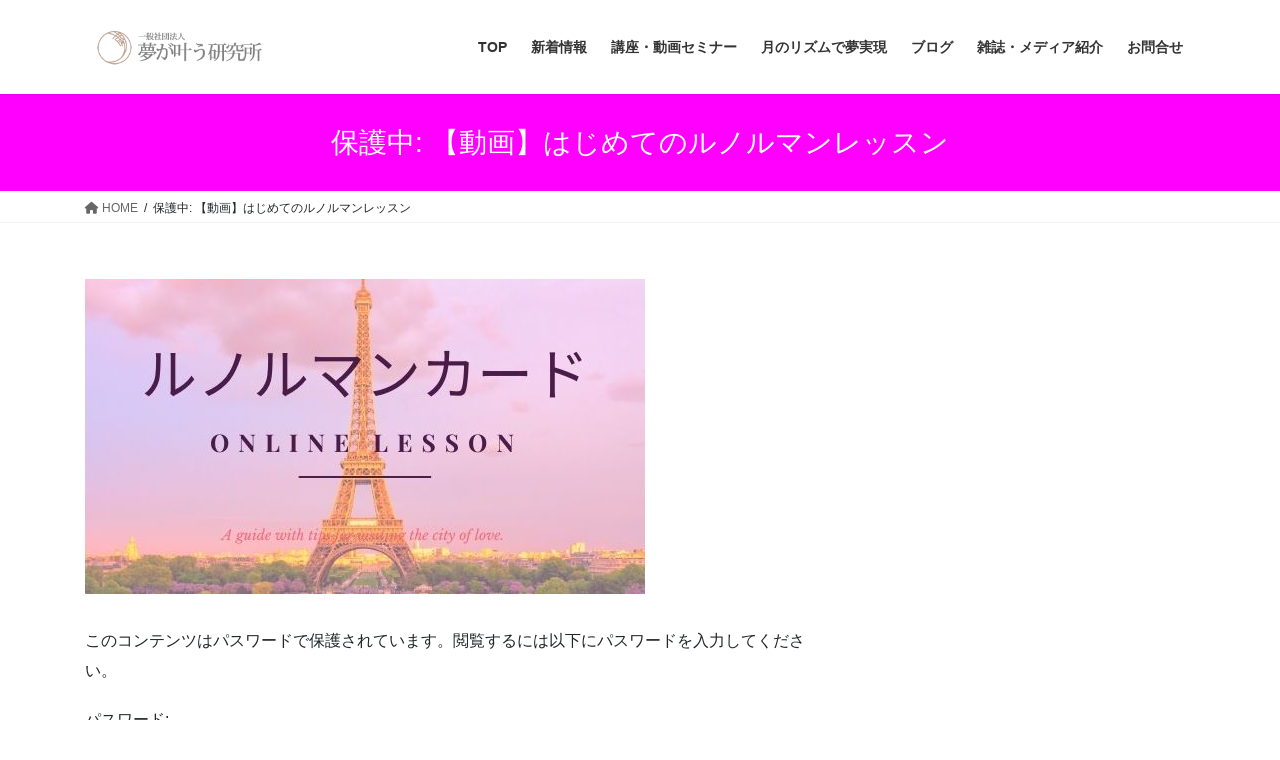

--- FILE ---
content_type: text/html; charset=UTF-8
request_url: https://yumeken.org/first-happystar19990621zzz
body_size: 12073
content:
<!DOCTYPE html>
<html dir="ltr" lang="ja" prefix="og: https://ogp.me/ns#">
<head>
<meta charset="utf-8">
<meta http-equiv="X-UA-Compatible" content="IE=edge">
<meta name="viewport" content="width=device-width, initial-scale=1">
<!-- Google tag (gtag.js) --><script async src="https://www.googletagmanager.com/gtag/js?id=UA-61814667-1"></script><script>window.dataLayer = window.dataLayer || [];function gtag(){dataLayer.push(arguments);}gtag('js', new Date());gtag('config', 'UA-61814667-1');</script>
<title>保護中: 【動画】はじめてのルノルマンレッスン | 夢が叶う研究所 Stargate </title>

		<!-- All in One SEO 4.9.2 - aioseo.com -->
	<meta name="robots" content="max-image-preview:large" />
	<link rel="canonical" href="https://yumeken.org/first-happystar19990621zzz" />
	<meta name="generator" content="All in One SEO (AIOSEO) 4.9.2" />
		<meta property="og:locale" content="ja_JP" />
		<meta property="og:site_name" content="夢が叶う研究所　Stargate　 | 自分らしい人生、Stargate、星のスクール、占星術、魂の目的、ピンクの紙" />
		<meta property="og:type" content="article" />
		<meta property="og:title" content="保護中: 【動画】はじめてのルノルマンレッスン | 夢が叶う研究所 Stargate " />
		<meta property="og:url" content="https://yumeken.org/first-happystar19990621zzz" />
		<meta property="article:published_time" content="2017-12-28T03:16:51+00:00" />
		<meta property="article:modified_time" content="2023-06-14T02:52:04+00:00" />
		<meta name="twitter:card" content="summary" />
		<meta name="twitter:title" content="保護中: 【動画】はじめてのルノルマンレッスン | 夢が叶う研究所 Stargate " />
		<script type="application/ld+json" class="aioseo-schema">
			{"@context":"https:\/\/schema.org","@graph":[{"@type":"BreadcrumbList","@id":"https:\/\/yumeken.org\/first-happystar19990621zzz#breadcrumblist","itemListElement":[{"@type":"ListItem","@id":"https:\/\/yumeken.org#listItem","position":1,"name":"Home","item":"https:\/\/yumeken.org","nextItem":{"@type":"ListItem","@id":"https:\/\/yumeken.org\/first-happystar19990621zzz#listItem","name":"\u4fdd\u8b77\u4e2d: \u3010\u52d5\u753b\u3011\u306f\u3058\u3081\u3066\u306e\u30eb\u30ce\u30eb\u30de\u30f3\u30ec\u30c3\u30b9\u30f3"}},{"@type":"ListItem","@id":"https:\/\/yumeken.org\/first-happystar19990621zzz#listItem","position":2,"name":"\u4fdd\u8b77\u4e2d: \u3010\u52d5\u753b\u3011\u306f\u3058\u3081\u3066\u306e\u30eb\u30ce\u30eb\u30de\u30f3\u30ec\u30c3\u30b9\u30f3","previousItem":{"@type":"ListItem","@id":"https:\/\/yumeken.org#listItem","name":"Home"}}]},{"@type":"Organization","@id":"https:\/\/yumeken.org\/#organization","name":"\u5922\u304c\u53f6\u3046\u7814\u7a76\u6240\u3000Stargate\u3000","description":"\u81ea\u5206\u3089\u3057\u3044\u4eba\u751f\u3001Stargate\u3001\u661f\u306e\u30b9\u30af\u30fc\u30eb\u3001\u5360\u661f\u8853\u3001\u9b42\u306e\u76ee\u7684\u3001\u30d4\u30f3\u30af\u306e\u7d19","url":"https:\/\/yumeken.org\/"},{"@type":"WebPage","@id":"https:\/\/yumeken.org\/first-happystar19990621zzz#webpage","url":"https:\/\/yumeken.org\/first-happystar19990621zzz","name":"\u4fdd\u8b77\u4e2d: \u3010\u52d5\u753b\u3011\u306f\u3058\u3081\u3066\u306e\u30eb\u30ce\u30eb\u30de\u30f3\u30ec\u30c3\u30b9\u30f3 | \u5922\u304c\u53f6\u3046\u7814\u7a76\u6240 Stargate","inLanguage":"ja","isPartOf":{"@id":"https:\/\/yumeken.org\/#website"},"breadcrumb":{"@id":"https:\/\/yumeken.org\/first-happystar19990621zzz#breadcrumblist"},"image":{"@type":"ImageObject","url":"https:\/\/yumeken.org\/wp-content\/uploads\/2020\/12\/ad5b24658366e7449498e613e3a53db4.jpg","@id":"https:\/\/yumeken.org\/first-happystar19990621zzz\/#mainImage","width":560,"height":315,"caption":"\u30eb\u30ce\u30eb\u30de\u30f3\u30ab\u30fc\u30c9\u8b1b\u5ea7"},"primaryImageOfPage":{"@id":"https:\/\/yumeken.org\/first-happystar19990621zzz#mainImage"},"datePublished":"2017-12-28T12:16:51+09:00","dateModified":"2023-06-14T11:52:04+09:00"},{"@type":"WebSite","@id":"https:\/\/yumeken.org\/#website","url":"https:\/\/yumeken.org\/","name":"\u5922\u304c\u53f6\u3046\u7814\u7a76\u6240\u3000Stargate\u3000","description":"\u81ea\u5206\u3089\u3057\u3044\u4eba\u751f\u3001Stargate\u3001\u661f\u306e\u30b9\u30af\u30fc\u30eb\u3001\u5360\u661f\u8853\u3001\u9b42\u306e\u76ee\u7684\u3001\u30d4\u30f3\u30af\u306e\u7d19","inLanguage":"ja","publisher":{"@id":"https:\/\/yumeken.org\/#organization"}}]}
		</script>
		<!-- All in One SEO -->

<link rel='dns-prefetch' href='//www.googletagmanager.com' />
<link rel="alternate" type="application/rss+xml" title="夢が叶う研究所　Stargate　 &raquo; フィード" href="https://yumeken.org/feed" />
<link rel="alternate" type="application/rss+xml" title="夢が叶う研究所　Stargate　 &raquo; コメントフィード" href="https://yumeken.org/comments/feed" />
<meta name="description" content="この記事はパスワードで保護されています。" /><script type="text/javascript">
window._wpemojiSettings = {"baseUrl":"https:\/\/s.w.org\/images\/core\/emoji\/14.0.0\/72x72\/","ext":".png","svgUrl":"https:\/\/s.w.org\/images\/core\/emoji\/14.0.0\/svg\/","svgExt":".svg","source":{"concatemoji":"https:\/\/yumeken.org\/wp-includes\/js\/wp-emoji-release.min.js?ver=6.1.9"}};
/*! This file is auto-generated */
!function(e,a,t){var n,r,o,i=a.createElement("canvas"),p=i.getContext&&i.getContext("2d");function s(e,t){var a=String.fromCharCode,e=(p.clearRect(0,0,i.width,i.height),p.fillText(a.apply(this,e),0,0),i.toDataURL());return p.clearRect(0,0,i.width,i.height),p.fillText(a.apply(this,t),0,0),e===i.toDataURL()}function c(e){var t=a.createElement("script");t.src=e,t.defer=t.type="text/javascript",a.getElementsByTagName("head")[0].appendChild(t)}for(o=Array("flag","emoji"),t.supports={everything:!0,everythingExceptFlag:!0},r=0;r<o.length;r++)t.supports[o[r]]=function(e){if(p&&p.fillText)switch(p.textBaseline="top",p.font="600 32px Arial",e){case"flag":return s([127987,65039,8205,9895,65039],[127987,65039,8203,9895,65039])?!1:!s([55356,56826,55356,56819],[55356,56826,8203,55356,56819])&&!s([55356,57332,56128,56423,56128,56418,56128,56421,56128,56430,56128,56423,56128,56447],[55356,57332,8203,56128,56423,8203,56128,56418,8203,56128,56421,8203,56128,56430,8203,56128,56423,8203,56128,56447]);case"emoji":return!s([129777,127995,8205,129778,127999],[129777,127995,8203,129778,127999])}return!1}(o[r]),t.supports.everything=t.supports.everything&&t.supports[o[r]],"flag"!==o[r]&&(t.supports.everythingExceptFlag=t.supports.everythingExceptFlag&&t.supports[o[r]]);t.supports.everythingExceptFlag=t.supports.everythingExceptFlag&&!t.supports.flag,t.DOMReady=!1,t.readyCallback=function(){t.DOMReady=!0},t.supports.everything||(n=function(){t.readyCallback()},a.addEventListener?(a.addEventListener("DOMContentLoaded",n,!1),e.addEventListener("load",n,!1)):(e.attachEvent("onload",n),a.attachEvent("onreadystatechange",function(){"complete"===a.readyState&&t.readyCallback()})),(e=t.source||{}).concatemoji?c(e.concatemoji):e.wpemoji&&e.twemoji&&(c(e.twemoji),c(e.wpemoji)))}(window,document,window._wpemojiSettings);
</script>
<style type="text/css">
img.wp-smiley,
img.emoji {
	display: inline !important;
	border: none !important;
	box-shadow: none !important;
	height: 1em !important;
	width: 1em !important;
	margin: 0 0.07em !important;
	vertical-align: -0.1em !important;
	background: none !important;
	padding: 0 !important;
}
</style>
	<link rel='stylesheet' id='vkExUnit_common_style-css' href='https://yumeken.org/wp-content/plugins/vk-all-in-one-expansion-unit/assets/css/vkExUnit_style.css?ver=9.99.1.0' type='text/css' media='all' />
<style id='vkExUnit_common_style-inline-css' type='text/css'>
.veu_promotion-alert__content--text { border: 1px solid rgba(0,0,0,0.125); padding: 0.5em 1em; border-radius: var(--vk-size-radius); margin-bottom: var(--vk-margin-block-bottom); font-size: 0.875rem; } /* Alert Content部分に段落タグを入れた場合に最後の段落の余白を0にする */ .veu_promotion-alert__content--text p:last-of-type{ margin-bottom:0; margin-top: 0; }
:root {--ver_page_top_button_url:url(https://yumeken.org/wp-content/plugins/vk-all-in-one-expansion-unit/assets/images/to-top-btn-icon.svg);}@font-face {font-weight: normal;font-style: normal;font-family: "vk_sns";src: url("https://yumeken.org/wp-content/plugins/vk-all-in-one-expansion-unit/inc/sns/icons/fonts/vk_sns.eot?-bq20cj");src: url("https://yumeken.org/wp-content/plugins/vk-all-in-one-expansion-unit/inc/sns/icons/fonts/vk_sns.eot?#iefix-bq20cj") format("embedded-opentype"),url("https://yumeken.org/wp-content/plugins/vk-all-in-one-expansion-unit/inc/sns/icons/fonts/vk_sns.woff?-bq20cj") format("woff"),url("https://yumeken.org/wp-content/plugins/vk-all-in-one-expansion-unit/inc/sns/icons/fonts/vk_sns.ttf?-bq20cj") format("truetype"),url("https://yumeken.org/wp-content/plugins/vk-all-in-one-expansion-unit/inc/sns/icons/fonts/vk_sns.svg?-bq20cj#vk_sns") format("svg");}
</style>
<link rel='stylesheet' id='wp-block-library-css' href='https://yumeken.org/wp-includes/css/dist/block-library/style.min.css?ver=6.1.9' type='text/css' media='all' />
<link rel='stylesheet' id='aioseo/css/src/vue/standalone/blocks/table-of-contents/global.scss-css' href='https://yumeken.org/wp-content/plugins/all-in-one-seo-pack/dist/Lite/assets/css/table-of-contents/global.e90f6d47.css?ver=4.9.2' type='text/css' media='all' />
<link rel='stylesheet' id='classic-theme-styles-css' href='https://yumeken.org/wp-includes/css/classic-themes.min.css?ver=1' type='text/css' media='all' />
<style id='global-styles-inline-css' type='text/css'>
body{--wp--preset--color--black: #000000;--wp--preset--color--cyan-bluish-gray: #abb8c3;--wp--preset--color--white: #ffffff;--wp--preset--color--pale-pink: #f78da7;--wp--preset--color--vivid-red: #cf2e2e;--wp--preset--color--luminous-vivid-orange: #ff6900;--wp--preset--color--luminous-vivid-amber: #fcb900;--wp--preset--color--light-green-cyan: #7bdcb5;--wp--preset--color--vivid-green-cyan: #00d084;--wp--preset--color--pale-cyan-blue: #8ed1fc;--wp--preset--color--vivid-cyan-blue: #0693e3;--wp--preset--color--vivid-purple: #9b51e0;--wp--preset--gradient--vivid-cyan-blue-to-vivid-purple: linear-gradient(135deg,rgba(6,147,227,1) 0%,rgb(155,81,224) 100%);--wp--preset--gradient--light-green-cyan-to-vivid-green-cyan: linear-gradient(135deg,rgb(122,220,180) 0%,rgb(0,208,130) 100%);--wp--preset--gradient--luminous-vivid-amber-to-luminous-vivid-orange: linear-gradient(135deg,rgba(252,185,0,1) 0%,rgba(255,105,0,1) 100%);--wp--preset--gradient--luminous-vivid-orange-to-vivid-red: linear-gradient(135deg,rgba(255,105,0,1) 0%,rgb(207,46,46) 100%);--wp--preset--gradient--very-light-gray-to-cyan-bluish-gray: linear-gradient(135deg,rgb(238,238,238) 0%,rgb(169,184,195) 100%);--wp--preset--gradient--cool-to-warm-spectrum: linear-gradient(135deg,rgb(74,234,220) 0%,rgb(151,120,209) 20%,rgb(207,42,186) 40%,rgb(238,44,130) 60%,rgb(251,105,98) 80%,rgb(254,248,76) 100%);--wp--preset--gradient--blush-light-purple: linear-gradient(135deg,rgb(255,206,236) 0%,rgb(152,150,240) 100%);--wp--preset--gradient--blush-bordeaux: linear-gradient(135deg,rgb(254,205,165) 0%,rgb(254,45,45) 50%,rgb(107,0,62) 100%);--wp--preset--gradient--luminous-dusk: linear-gradient(135deg,rgb(255,203,112) 0%,rgb(199,81,192) 50%,rgb(65,88,208) 100%);--wp--preset--gradient--pale-ocean: linear-gradient(135deg,rgb(255,245,203) 0%,rgb(182,227,212) 50%,rgb(51,167,181) 100%);--wp--preset--gradient--electric-grass: linear-gradient(135deg,rgb(202,248,128) 0%,rgb(113,206,126) 100%);--wp--preset--gradient--midnight: linear-gradient(135deg,rgb(2,3,129) 0%,rgb(40,116,252) 100%);--wp--preset--duotone--dark-grayscale: url('#wp-duotone-dark-grayscale');--wp--preset--duotone--grayscale: url('#wp-duotone-grayscale');--wp--preset--duotone--purple-yellow: url('#wp-duotone-purple-yellow');--wp--preset--duotone--blue-red: url('#wp-duotone-blue-red');--wp--preset--duotone--midnight: url('#wp-duotone-midnight');--wp--preset--duotone--magenta-yellow: url('#wp-duotone-magenta-yellow');--wp--preset--duotone--purple-green: url('#wp-duotone-purple-green');--wp--preset--duotone--blue-orange: url('#wp-duotone-blue-orange');--wp--preset--font-size--small: 13px;--wp--preset--font-size--medium: 20px;--wp--preset--font-size--large: 36px;--wp--preset--font-size--x-large: 42px;--wp--preset--spacing--20: 0.44rem;--wp--preset--spacing--30: 0.67rem;--wp--preset--spacing--40: 1rem;--wp--preset--spacing--50: 1.5rem;--wp--preset--spacing--60: 2.25rem;--wp--preset--spacing--70: 3.38rem;--wp--preset--spacing--80: 5.06rem;}:where(.is-layout-flex){gap: 0.5em;}body .is-layout-flow > .alignleft{float: left;margin-inline-start: 0;margin-inline-end: 2em;}body .is-layout-flow > .alignright{float: right;margin-inline-start: 2em;margin-inline-end: 0;}body .is-layout-flow > .aligncenter{margin-left: auto !important;margin-right: auto !important;}body .is-layout-constrained > .alignleft{float: left;margin-inline-start: 0;margin-inline-end: 2em;}body .is-layout-constrained > .alignright{float: right;margin-inline-start: 2em;margin-inline-end: 0;}body .is-layout-constrained > .aligncenter{margin-left: auto !important;margin-right: auto !important;}body .is-layout-constrained > :where(:not(.alignleft):not(.alignright):not(.alignfull)){max-width: var(--wp--style--global--content-size);margin-left: auto !important;margin-right: auto !important;}body .is-layout-constrained > .alignwide{max-width: var(--wp--style--global--wide-size);}body .is-layout-flex{display: flex;}body .is-layout-flex{flex-wrap: wrap;align-items: center;}body .is-layout-flex > *{margin: 0;}:where(.wp-block-columns.is-layout-flex){gap: 2em;}.has-black-color{color: var(--wp--preset--color--black) !important;}.has-cyan-bluish-gray-color{color: var(--wp--preset--color--cyan-bluish-gray) !important;}.has-white-color{color: var(--wp--preset--color--white) !important;}.has-pale-pink-color{color: var(--wp--preset--color--pale-pink) !important;}.has-vivid-red-color{color: var(--wp--preset--color--vivid-red) !important;}.has-luminous-vivid-orange-color{color: var(--wp--preset--color--luminous-vivid-orange) !important;}.has-luminous-vivid-amber-color{color: var(--wp--preset--color--luminous-vivid-amber) !important;}.has-light-green-cyan-color{color: var(--wp--preset--color--light-green-cyan) !important;}.has-vivid-green-cyan-color{color: var(--wp--preset--color--vivid-green-cyan) !important;}.has-pale-cyan-blue-color{color: var(--wp--preset--color--pale-cyan-blue) !important;}.has-vivid-cyan-blue-color{color: var(--wp--preset--color--vivid-cyan-blue) !important;}.has-vivid-purple-color{color: var(--wp--preset--color--vivid-purple) !important;}.has-black-background-color{background-color: var(--wp--preset--color--black) !important;}.has-cyan-bluish-gray-background-color{background-color: var(--wp--preset--color--cyan-bluish-gray) !important;}.has-white-background-color{background-color: var(--wp--preset--color--white) !important;}.has-pale-pink-background-color{background-color: var(--wp--preset--color--pale-pink) !important;}.has-vivid-red-background-color{background-color: var(--wp--preset--color--vivid-red) !important;}.has-luminous-vivid-orange-background-color{background-color: var(--wp--preset--color--luminous-vivid-orange) !important;}.has-luminous-vivid-amber-background-color{background-color: var(--wp--preset--color--luminous-vivid-amber) !important;}.has-light-green-cyan-background-color{background-color: var(--wp--preset--color--light-green-cyan) !important;}.has-vivid-green-cyan-background-color{background-color: var(--wp--preset--color--vivid-green-cyan) !important;}.has-pale-cyan-blue-background-color{background-color: var(--wp--preset--color--pale-cyan-blue) !important;}.has-vivid-cyan-blue-background-color{background-color: var(--wp--preset--color--vivid-cyan-blue) !important;}.has-vivid-purple-background-color{background-color: var(--wp--preset--color--vivid-purple) !important;}.has-black-border-color{border-color: var(--wp--preset--color--black) !important;}.has-cyan-bluish-gray-border-color{border-color: var(--wp--preset--color--cyan-bluish-gray) !important;}.has-white-border-color{border-color: var(--wp--preset--color--white) !important;}.has-pale-pink-border-color{border-color: var(--wp--preset--color--pale-pink) !important;}.has-vivid-red-border-color{border-color: var(--wp--preset--color--vivid-red) !important;}.has-luminous-vivid-orange-border-color{border-color: var(--wp--preset--color--luminous-vivid-orange) !important;}.has-luminous-vivid-amber-border-color{border-color: var(--wp--preset--color--luminous-vivid-amber) !important;}.has-light-green-cyan-border-color{border-color: var(--wp--preset--color--light-green-cyan) !important;}.has-vivid-green-cyan-border-color{border-color: var(--wp--preset--color--vivid-green-cyan) !important;}.has-pale-cyan-blue-border-color{border-color: var(--wp--preset--color--pale-cyan-blue) !important;}.has-vivid-cyan-blue-border-color{border-color: var(--wp--preset--color--vivid-cyan-blue) !important;}.has-vivid-purple-border-color{border-color: var(--wp--preset--color--vivid-purple) !important;}.has-vivid-cyan-blue-to-vivid-purple-gradient-background{background: var(--wp--preset--gradient--vivid-cyan-blue-to-vivid-purple) !important;}.has-light-green-cyan-to-vivid-green-cyan-gradient-background{background: var(--wp--preset--gradient--light-green-cyan-to-vivid-green-cyan) !important;}.has-luminous-vivid-amber-to-luminous-vivid-orange-gradient-background{background: var(--wp--preset--gradient--luminous-vivid-amber-to-luminous-vivid-orange) !important;}.has-luminous-vivid-orange-to-vivid-red-gradient-background{background: var(--wp--preset--gradient--luminous-vivid-orange-to-vivid-red) !important;}.has-very-light-gray-to-cyan-bluish-gray-gradient-background{background: var(--wp--preset--gradient--very-light-gray-to-cyan-bluish-gray) !important;}.has-cool-to-warm-spectrum-gradient-background{background: var(--wp--preset--gradient--cool-to-warm-spectrum) !important;}.has-blush-light-purple-gradient-background{background: var(--wp--preset--gradient--blush-light-purple) !important;}.has-blush-bordeaux-gradient-background{background: var(--wp--preset--gradient--blush-bordeaux) !important;}.has-luminous-dusk-gradient-background{background: var(--wp--preset--gradient--luminous-dusk) !important;}.has-pale-ocean-gradient-background{background: var(--wp--preset--gradient--pale-ocean) !important;}.has-electric-grass-gradient-background{background: var(--wp--preset--gradient--electric-grass) !important;}.has-midnight-gradient-background{background: var(--wp--preset--gradient--midnight) !important;}.has-small-font-size{font-size: var(--wp--preset--font-size--small) !important;}.has-medium-font-size{font-size: var(--wp--preset--font-size--medium) !important;}.has-large-font-size{font-size: var(--wp--preset--font-size--large) !important;}.has-x-large-font-size{font-size: var(--wp--preset--font-size--x-large) !important;}
.wp-block-navigation a:where(:not(.wp-element-button)){color: inherit;}
:where(.wp-block-columns.is-layout-flex){gap: 2em;}
.wp-block-pullquote{font-size: 1.5em;line-height: 1.6;}
</style>
<link rel='stylesheet' id='toc-screen-css' href='https://yumeken.org/wp-content/plugins/table-of-contents-plus/screen.min.css?ver=2411.1' type='text/css' media='all' />
<link rel='stylesheet' id='veu-cta-css' href='https://yumeken.org/wp-content/plugins/vk-all-in-one-expansion-unit/inc/call-to-action/package/assets/css/style.css?ver=9.99.1.0' type='text/css' media='all' />
<link rel='stylesheet' id='bootstrap-4-style-css' href='https://yumeken.org/wp-content/themes/lightning/_g2/library/bootstrap-4/css/bootstrap.min.css?ver=4.5.0' type='text/css' media='all' />
<link rel='stylesheet' id='lightning-common-style-css' href='https://yumeken.org/wp-content/themes/lightning/_g2/assets/css/common.css?ver=15.33.0' type='text/css' media='all' />
<style id='lightning-common-style-inline-css' type='text/css'>
/* vk-mobile-nav */:root {--vk-mobile-nav-menu-btn-bg-src: url("https://yumeken.org/wp-content/themes/lightning/_g2/inc/vk-mobile-nav/package/images/vk-menu-btn-black.svg");--vk-mobile-nav-menu-btn-close-bg-src: url("https://yumeken.org/wp-content/themes/lightning/_g2/inc/vk-mobile-nav/package/images/vk-menu-close-black.svg");--vk-menu-acc-icon-open-black-bg-src: url("https://yumeken.org/wp-content/themes/lightning/_g2/inc/vk-mobile-nav/package/images/vk-menu-acc-icon-open-black.svg");--vk-menu-acc-icon-open-white-bg-src: url("https://yumeken.org/wp-content/themes/lightning/_g2/inc/vk-mobile-nav/package/images/vk-menu-acc-icon-open-white.svg");--vk-menu-acc-icon-close-black-bg-src: url("https://yumeken.org/wp-content/themes/lightning/_g2/inc/vk-mobile-nav/package/images/vk-menu-close-black.svg");--vk-menu-acc-icon-close-white-bg-src: url("https://yumeken.org/wp-content/themes/lightning/_g2/inc/vk-mobile-nav/package/images/vk-menu-close-white.svg");}
</style>
<link rel='stylesheet' id='lightning-design-style-css' href='https://yumeken.org/wp-content/themes/lightning/_g2/design-skin/origin2/css/style.css?ver=15.33.0' type='text/css' media='all' />
<style id='lightning-design-style-inline-css' type='text/css'>
:root {--color-key:#ff00ff;--wp--preset--color--vk-color-primary:#ff00ff;--color-key-dark:#3e40dd;}
/* ltg common custom */:root {--vk-menu-acc-btn-border-color:#333;--vk-color-primary:#ff00ff;--vk-color-primary-dark:#3e40dd;--vk-color-primary-vivid:#ff00ff;--color-key:#ff00ff;--wp--preset--color--vk-color-primary:#ff00ff;--color-key-dark:#3e40dd;}.veu_color_txt_key { color:#3e40dd ; }.veu_color_bg_key { background-color:#3e40dd ; }.veu_color_border_key { border-color:#3e40dd ; }.btn-default { border-color:#ff00ff;color:#ff00ff;}.btn-default:focus,.btn-default:hover { border-color:#ff00ff;background-color: #ff00ff; }.wp-block-search__button,.btn-primary { background-color:#ff00ff;border-color:#3e40dd; }.wp-block-search__button:focus,.wp-block-search__button:hover,.btn-primary:not(:disabled):not(.disabled):active,.btn-primary:focus,.btn-primary:hover { background-color:#3e40dd;border-color:#ff00ff; }.btn-outline-primary { color : #ff00ff ; border-color:#ff00ff; }.btn-outline-primary:not(:disabled):not(.disabled):active,.btn-outline-primary:focus,.btn-outline-primary:hover { color : #fff; background-color:#ff00ff;border-color:#3e40dd; }a { color:#337ab7; }
.tagcloud a:before { font-family: "Font Awesome 5 Free";content: "\f02b";font-weight: bold; }
.media .media-body .media-heading a:hover { color:#ff00ff; }@media (min-width: 768px){.gMenu > li:before,.gMenu > li.menu-item-has-children::after { border-bottom-color:#3e40dd }.gMenu li li { background-color:#3e40dd }.gMenu li li a:hover { background-color:#ff00ff; }} /* @media (min-width: 768px) */.page-header { background-color:#ff00ff; }h2,.mainSection-title { border-top-color:#ff00ff; }h3:after,.subSection-title:after { border-bottom-color:#ff00ff; }ul.page-numbers li span.page-numbers.current,.page-link dl .post-page-numbers.current { background-color:#ff00ff; }.pager li > a { border-color:#ff00ff;color:#ff00ff;}.pager li > a:hover { background-color:#ff00ff;color:#fff;}.siteFooter { border-top-color:#ff00ff; }dt { border-left-color:#ff00ff; }:root {--g_nav_main_acc_icon_open_url:url(https://yumeken.org/wp-content/themes/lightning/_g2/inc/vk-mobile-nav/package/images/vk-menu-acc-icon-open-black.svg);--g_nav_main_acc_icon_close_url: url(https://yumeken.org/wp-content/themes/lightning/_g2/inc/vk-mobile-nav/package/images/vk-menu-close-black.svg);--g_nav_sub_acc_icon_open_url: url(https://yumeken.org/wp-content/themes/lightning/_g2/inc/vk-mobile-nav/package/images/vk-menu-acc-icon-open-white.svg);--g_nav_sub_acc_icon_close_url: url(https://yumeken.org/wp-content/themes/lightning/_g2/inc/vk-mobile-nav/package/images/vk-menu-close-white.svg);}
</style>
<link rel='stylesheet' id='vk-font-awesome-css' href='https://yumeken.org/wp-content/plugins/vk-all-in-one-expansion-unit/vendor/vektor-inc/font-awesome-versions/src/versions/6/css/all.min.css?ver=6.4.2' type='text/css' media='all' />
<link rel='stylesheet' id='lightning-theme-style-css' href='https://yumeken.org/wp-content/themes/lightning/style.css?ver=15.33.0' type='text/css' media='all' />
<script type='text/javascript' src='https://yumeken.org/wp-includes/js/jquery/jquery.min.js?ver=3.6.1' id='jquery-core-js'></script>
<script type='text/javascript' src='https://yumeken.org/wp-includes/js/jquery/jquery-migrate.min.js?ver=3.3.2' id='jquery-migrate-js'></script>
<link rel="https://api.w.org/" href="https://yumeken.org/wp-json/" /><link rel="alternate" type="application/json" href="https://yumeken.org/wp-json/wp/v2/pages/1291" /><link rel="EditURI" type="application/rsd+xml" title="RSD" href="https://yumeken.org/xmlrpc.php?rsd" />
<link rel="wlwmanifest" type="application/wlwmanifest+xml" href="https://yumeken.org/wp-includes/wlwmanifest.xml" />
<meta name="generator" content="WordPress 6.1.9" />
<link rel='shortlink' href='https://yumeken.org/?p=1291' />
<link rel="alternate" type="application/json+oembed" href="https://yumeken.org/wp-json/oembed/1.0/embed?url=https%3A%2F%2Fyumeken.org%2Ffirst-happystar19990621zzz" />
<link rel="alternate" type="text/xml+oembed" href="https://yumeken.org/wp-json/oembed/1.0/embed?url=https%3A%2F%2Fyumeken.org%2Ffirst-happystar19990621zzz&#038;format=xml" />
<meta name="generator" content="Site Kit by Google 1.168.0" /><style id="lightning-color-custom-for-plugins" type="text/css">/* ltg theme common */.color_key_bg,.color_key_bg_hover:hover{background-color: #ff00ff;}.color_key_txt,.color_key_txt_hover:hover{color: #ff00ff;}.color_key_border,.color_key_border_hover:hover{border-color: #ff00ff;}.color_key_dark_bg,.color_key_dark_bg_hover:hover{background-color: #3e40dd;}.color_key_dark_txt,.color_key_dark_txt_hover:hover{color: #3e40dd;}.color_key_dark_border,.color_key_dark_border_hover:hover{border-color: #3e40dd;}</style><!-- [ VK All in One Expansion Unit OGP ] -->
<meta property="og:site_name" content="夢が叶う研究所　Stargate　" />
<meta property="og:url" content="https://yumeken.org/first-happystar19990621zzz" />
<meta property="og:title" content="保護中: 【動画】はじめてのルノルマンレッスン | 夢が叶う研究所　Stargate　" />
<meta property="og:description" content="この記事はパスワードで保護されています。" />
<meta property="og:type" content="article" />
<meta property="og:image" content="https://yumeken.org/wp-content/uploads/2020/12/ad5b24658366e7449498e613e3a53db4.jpg" />
<meta property="og:image:width" content="560" />
<meta property="og:image:height" content="315" />
<!-- [ / VK All in One Expansion Unit OGP ] -->
<!-- [ VK All in One Expansion Unit twitter card ] -->
<meta name="twitter:card" content="summary_large_image">
<meta name="twitter:description" content="この記事はパスワードで保護されています。">
<meta name="twitter:title" content="保護中: 【動画】はじめてのルノルマンレッスン | 夢が叶う研究所　Stargate　">
<meta name="twitter:url" content="https://yumeken.org/first-happystar19990621zzz">
	<meta name="twitter:image" content="https://yumeken.org/wp-content/uploads/2020/12/ad5b24658366e7449498e613e3a53db4.jpg">
	<meta name="twitter:domain" content="yumeken.org">
	<!-- [ / VK All in One Expansion Unit twitter card ] -->
	<link rel="icon" href="https://yumeken.org/wp-content/uploads/2017/05/yumerogo1-150x150.jpg" sizes="32x32" />
<link rel="icon" href="https://yumeken.org/wp-content/uploads/2017/05/yumerogo1-e1504354574658.jpg" sizes="192x192" />
<link rel="apple-touch-icon" href="https://yumeken.org/wp-content/uploads/2017/05/yumerogo1-e1504354574658.jpg" />
<meta name="msapplication-TileImage" content="https://yumeken.org/wp-content/uploads/2017/05/yumerogo1-e1504354574658.jpg" />
		<style type="text/css" id="wp-custom-css">
			/*
ここに独自の CSS を追加することができます。

詳しくは上のヘルプアイコンをクリックしてください。
*/
.veu_cta h1.cta_title { display:block; overflow:hidden;padding: 12px 20px 10px;background-color: #091e8b;color:#fff;font-size:20px;line-height: 1.2em; }		</style>
		
</head>
<body data-rsssl=1 class="page-template-default page page-id-1291 post-name-first-happystar19990621zzz post-type-page fa_v6_css sidebar-fix sidebar-fix-priority-top bootstrap4 device-pc">

<a class="skip-link screen-reader-text" href="#main">コンテンツへスキップ</a>
<a class="skip-link screen-reader-text" href="#vk-mobile-nav">ナビゲーションに移動</a>
<svg xmlns="http://www.w3.org/2000/svg" viewBox="0 0 0 0" width="0" height="0" focusable="false" role="none" style="visibility: hidden; position: absolute; left: -9999px; overflow: hidden;" ><defs><filter id="wp-duotone-dark-grayscale"><feColorMatrix color-interpolation-filters="sRGB" type="matrix" values=" .299 .587 .114 0 0 .299 .587 .114 0 0 .299 .587 .114 0 0 .299 .587 .114 0 0 " /><feComponentTransfer color-interpolation-filters="sRGB" ><feFuncR type="table" tableValues="0 0.49803921568627" /><feFuncG type="table" tableValues="0 0.49803921568627" /><feFuncB type="table" tableValues="0 0.49803921568627" /><feFuncA type="table" tableValues="1 1" /></feComponentTransfer><feComposite in2="SourceGraphic" operator="in" /></filter></defs></svg><svg xmlns="http://www.w3.org/2000/svg" viewBox="0 0 0 0" width="0" height="0" focusable="false" role="none" style="visibility: hidden; position: absolute; left: -9999px; overflow: hidden;" ><defs><filter id="wp-duotone-grayscale"><feColorMatrix color-interpolation-filters="sRGB" type="matrix" values=" .299 .587 .114 0 0 .299 .587 .114 0 0 .299 .587 .114 0 0 .299 .587 .114 0 0 " /><feComponentTransfer color-interpolation-filters="sRGB" ><feFuncR type="table" tableValues="0 1" /><feFuncG type="table" tableValues="0 1" /><feFuncB type="table" tableValues="0 1" /><feFuncA type="table" tableValues="1 1" /></feComponentTransfer><feComposite in2="SourceGraphic" operator="in" /></filter></defs></svg><svg xmlns="http://www.w3.org/2000/svg" viewBox="0 0 0 0" width="0" height="0" focusable="false" role="none" style="visibility: hidden; position: absolute; left: -9999px; overflow: hidden;" ><defs><filter id="wp-duotone-purple-yellow"><feColorMatrix color-interpolation-filters="sRGB" type="matrix" values=" .299 .587 .114 0 0 .299 .587 .114 0 0 .299 .587 .114 0 0 .299 .587 .114 0 0 " /><feComponentTransfer color-interpolation-filters="sRGB" ><feFuncR type="table" tableValues="0.54901960784314 0.98823529411765" /><feFuncG type="table" tableValues="0 1" /><feFuncB type="table" tableValues="0.71764705882353 0.25490196078431" /><feFuncA type="table" tableValues="1 1" /></feComponentTransfer><feComposite in2="SourceGraphic" operator="in" /></filter></defs></svg><svg xmlns="http://www.w3.org/2000/svg" viewBox="0 0 0 0" width="0" height="0" focusable="false" role="none" style="visibility: hidden; position: absolute; left: -9999px; overflow: hidden;" ><defs><filter id="wp-duotone-blue-red"><feColorMatrix color-interpolation-filters="sRGB" type="matrix" values=" .299 .587 .114 0 0 .299 .587 .114 0 0 .299 .587 .114 0 0 .299 .587 .114 0 0 " /><feComponentTransfer color-interpolation-filters="sRGB" ><feFuncR type="table" tableValues="0 1" /><feFuncG type="table" tableValues="0 0.27843137254902" /><feFuncB type="table" tableValues="0.5921568627451 0.27843137254902" /><feFuncA type="table" tableValues="1 1" /></feComponentTransfer><feComposite in2="SourceGraphic" operator="in" /></filter></defs></svg><svg xmlns="http://www.w3.org/2000/svg" viewBox="0 0 0 0" width="0" height="0" focusable="false" role="none" style="visibility: hidden; position: absolute; left: -9999px; overflow: hidden;" ><defs><filter id="wp-duotone-midnight"><feColorMatrix color-interpolation-filters="sRGB" type="matrix" values=" .299 .587 .114 0 0 .299 .587 .114 0 0 .299 .587 .114 0 0 .299 .587 .114 0 0 " /><feComponentTransfer color-interpolation-filters="sRGB" ><feFuncR type="table" tableValues="0 0" /><feFuncG type="table" tableValues="0 0.64705882352941" /><feFuncB type="table" tableValues="0 1" /><feFuncA type="table" tableValues="1 1" /></feComponentTransfer><feComposite in2="SourceGraphic" operator="in" /></filter></defs></svg><svg xmlns="http://www.w3.org/2000/svg" viewBox="0 0 0 0" width="0" height="0" focusable="false" role="none" style="visibility: hidden; position: absolute; left: -9999px; overflow: hidden;" ><defs><filter id="wp-duotone-magenta-yellow"><feColorMatrix color-interpolation-filters="sRGB" type="matrix" values=" .299 .587 .114 0 0 .299 .587 .114 0 0 .299 .587 .114 0 0 .299 .587 .114 0 0 " /><feComponentTransfer color-interpolation-filters="sRGB" ><feFuncR type="table" tableValues="0.78039215686275 1" /><feFuncG type="table" tableValues="0 0.94901960784314" /><feFuncB type="table" tableValues="0.35294117647059 0.47058823529412" /><feFuncA type="table" tableValues="1 1" /></feComponentTransfer><feComposite in2="SourceGraphic" operator="in" /></filter></defs></svg><svg xmlns="http://www.w3.org/2000/svg" viewBox="0 0 0 0" width="0" height="0" focusable="false" role="none" style="visibility: hidden; position: absolute; left: -9999px; overflow: hidden;" ><defs><filter id="wp-duotone-purple-green"><feColorMatrix color-interpolation-filters="sRGB" type="matrix" values=" .299 .587 .114 0 0 .299 .587 .114 0 0 .299 .587 .114 0 0 .299 .587 .114 0 0 " /><feComponentTransfer color-interpolation-filters="sRGB" ><feFuncR type="table" tableValues="0.65098039215686 0.40392156862745" /><feFuncG type="table" tableValues="0 1" /><feFuncB type="table" tableValues="0.44705882352941 0.4" /><feFuncA type="table" tableValues="1 1" /></feComponentTransfer><feComposite in2="SourceGraphic" operator="in" /></filter></defs></svg><svg xmlns="http://www.w3.org/2000/svg" viewBox="0 0 0 0" width="0" height="0" focusable="false" role="none" style="visibility: hidden; position: absolute; left: -9999px; overflow: hidden;" ><defs><filter id="wp-duotone-blue-orange"><feColorMatrix color-interpolation-filters="sRGB" type="matrix" values=" .299 .587 .114 0 0 .299 .587 .114 0 0 .299 .587 .114 0 0 .299 .587 .114 0 0 " /><feComponentTransfer color-interpolation-filters="sRGB" ><feFuncR type="table" tableValues="0.098039215686275 1" /><feFuncG type="table" tableValues="0 0.66274509803922" /><feFuncB type="table" tableValues="0.84705882352941 0.41960784313725" /><feFuncA type="table" tableValues="1 1" /></feComponentTransfer><feComposite in2="SourceGraphic" operator="in" /></filter></defs></svg><header class="siteHeader">
		<div class="container siteHeadContainer">
		<div class="navbar-header">
						<p class="navbar-brand siteHeader_logo">
			<a href="https://yumeken.org/">
				<span><img src="https://yumeken.org/wp-content/uploads/2017/05/logo.png" alt="夢が叶う研究所　Stargate　" /></span>
			</a>
			</p>
					</div>

					<div id="gMenu_outer" class="gMenu_outer">
				<nav class="menu-%e3%83%a1%e3%83%8b%e3%83%a5%e3%83%bc1-container"><ul id="menu-%e3%83%a1%e3%83%8b%e3%83%a5%e3%83%bc1" class="menu gMenu vk-menu-acc"><li id="menu-item-516" class="menu-item menu-item-type-post_type menu-item-object-page menu-item-home"><a href="https://yumeken.org/"><strong class="gMenu_name">TOP</strong></a></li>
<li id="menu-item-2170" class="menu-item menu-item-type-post_type menu-item-object-page menu-item-has-children"><a href="https://yumeken.org/stargate-start"><strong class="gMenu_name">新着情報</strong></a>
<ul class="sub-menu">
	<li id="menu-item-2646" class="menu-item menu-item-type-post_type menu-item-object-page"><a href="https://yumeken.org/stargate-start/newaction1">募集中の講座やイベント</a></li>
	<li id="menu-item-3702" class="menu-item menu-item-type-post_type menu-item-object-page"><a href="https://yumeken.org/stargate-start">星とパワースポットで楽しく開運！</a></li>
	<li id="menu-item-3243" class="menu-item menu-item-type-post_type menu-item-object-page"><a href="https://yumeken.org/?page_id=3073">風の時代の神社参拝方法</a></li>
</ul>
</li>
<li id="menu-item-941" class="menu-item menu-item-type-post_type menu-item-object-page menu-item-has-children"><a href="https://yumeken.org/endomarika-lesson"><strong class="gMenu_name">講座・動画セミナー</strong></a>
<ul class="sub-menu">
	<li id="menu-item-6316" class="menu-item menu-item-type-post_type menu-item-object-page"><a href="https://yumeken.org/grandtableau-lesson">グランタブロー講座</a></li>
	<li id="menu-item-942" class="menu-item menu-item-type-post_type menu-item-object-page"><a href="https://yumeken.org/endomarika-lesson/lenormandoracle-lesson">ルノルマンカード講座</a></li>
	<li id="menu-item-3723" class="menu-item menu-item-type-post_type menu-item-object-page"><a href="https://yumeken.org/endomarika-session">遠藤真里佳の個人セッション</a></li>
</ul>
</li>
<li id="menu-item-2169" class="menu-item menu-item-type-post_type menu-item-object-page menu-item-has-children"><a href="https://yumeken.org/moongaku-clearlife"><strong class="gMenu_name">月のリズムで夢実現</strong></a>
<ul class="sub-menu">
	<li id="menu-item-3245" class="menu-item menu-item-type-post_type menu-item-object-page"><a href="https://yumeken.org/moongaku-clearlife/mooncycle29">【今月の月のリズム】</a></li>
	<li id="menu-item-519" class="menu-item menu-item-type-post_type menu-item-object-page"><a href="https://yumeken.org/moongaku-clearlife/yumekanau">【月のリズムで開運】夢が叶うピンクの紙</a></li>
	<li id="menu-item-698" class="menu-item menu-item-type-post_type menu-item-object-page"><a href="https://yumeken.org/moongaku-clearlife/happyvoice">体験談・喜びの声！</a></li>
	<li id="menu-item-599" class="menu-item menu-item-type-post_type menu-item-object-page menu-item-has-children"><a href="https://yumeken.org/moongaku-clearlife/moongakutop/newmoon3step">新月の願いが叶う　基本の３ステップ</a>
	<ul class="sub-menu">
		<li id="menu-item-520" class="menu-item menu-item-type-post_type menu-item-object-page"><a href="https://yumeken.org/moongaku-clearlife/pinkpaper-story">ピンクの紙のStory</a></li>
		<li id="menu-item-661" class="menu-item menu-item-type-post_type menu-item-object-page"><a href="https://yumeken.org/moongaku-clearlife/yumekanau-question">ピンクの紙のＱ＆Ａ</a></li>
	</ul>
</li>
	<li id="menu-item-518" class="menu-item menu-item-type-post_type menu-item-object-page"><a href="https://yumeken.org/moongaku-clearlife/fullmoon-blue">【満月の浄化】ブル―の紙について</a></li>
</ul>
</li>
<li id="menu-item-2186" class="menu-item menu-item-type-custom menu-item-object-custom"><a href="https://ameblo.jp/marika22moon/"><strong class="gMenu_name">ブログ</strong></a></li>
<li id="menu-item-660" class="menu-item menu-item-type-post_type menu-item-object-page menu-item-has-children"><a href="https://yumeken.org/media"><strong class="gMenu_name">雑誌・メディア紹介</strong></a>
<ul class="sub-menu">
	<li id="menu-item-2912" class="menu-item menu-item-type-custom menu-item-object-custom"><a href="https://ameblo.jp/marika22moon/">【ブログ】ライフワークで生きよう！</a></li>
</ul>
</li>
<li id="menu-item-741" class="menu-item menu-item-type-post_type menu-item-object-page menu-item-has-children"><a href="https://yumeken.org/contact"><strong class="gMenu_name">お問合せ</strong></a>
<ul class="sub-menu">
	<li id="menu-item-699" class="menu-item menu-item-type-post_type menu-item-object-page"><a href="https://yumeken.org/contact/policy">特定商取引法</a></li>
</ul>
</li>
</ul></nav>			</div>
			</div>
	</header>

<div class="section page-header"><div class="container"><div class="row"><div class="col-md-12">
<h1 class="page-header_pageTitle">
保護中: 【動画】はじめてのルノルマンレッスン</h1>
</div></div></div></div><!-- [ /.page-header ] -->


<!-- [ .breadSection ] --><div class="section breadSection"><div class="container"><div class="row"><ol class="breadcrumb" itemscope itemtype="https://schema.org/BreadcrumbList"><li id="panHome" itemprop="itemListElement" itemscope itemtype="http://schema.org/ListItem"><a itemprop="item" href="https://yumeken.org/"><span itemprop="name"><i class="fa fa-home"></i> HOME</span></a><meta itemprop="position" content="1" /></li><li><span>保護中: 【動画】はじめてのルノルマンレッスン</span><meta itemprop="position" content="2" /></li></ol></div></div></div><!-- [ /.breadSection ] -->

<div class="section siteContent">
<div class="container">
<div class="row">

	<div class="col mainSection mainSection-col-two baseSection vk_posts-mainSection" id="main" role="main">
				<article id="post-1291" class="entry entry-full post-1291 page type-page status-publish post-password-required hentry">

	
	
	
	<div class="entry-body">
				<div class="veu_autoEyeCatchBox"><img loading="lazy" width="560" height="315" src="https://yumeken.org/wp-content/uploads/2020/12/ad5b24658366e7449498e613e3a53db4.jpg" class="attachment-large size-large wp-post-image" alt="ルノルマンカード講座" decoding="async" srcset="https://yumeken.org/wp-content/uploads/2020/12/ad5b24658366e7449498e613e3a53db4.jpg 560w, https://yumeken.org/wp-content/uploads/2020/12/ad5b24658366e7449498e613e3a53db4-500x281.jpg 500w, https://yumeken.org/wp-content/uploads/2020/12/ad5b24658366e7449498e613e3a53db4-320x180.jpg 320w" sizes="(max-width: 560px) 100vw, 560px" /></div>
<form action="https://yumeken.org/wp-login.php?action=postpass" class="post-password-form" method="post">
<p>このコンテンツはパスワードで保護されています。閲覧するには以下にパスワードを入力してください。</p>
<p><label for="pwbox-1291">パスワード: <input name="post_password" id="pwbox-1291" type="password" size="20" /></label> <input type="submit" name="Submit" value="確定" /></p>
</form>
<section class="veu_cta" id="veu_cta-284"><h1 class="cta_title">メールマガジン配信中</h1><div class="cta_body"><div class="cta_body_image cta_body_image_center"><a href="https://yumeken.org/e-mailmagazine" target="_blank"><img width="640" height="360" src="https://yumeken.org/wp-content/uploads/2021/03/bb01dbbd47afacdd7d78596f1336a526.jpg" class="attachment-large size-large" alt="遠藤真里佳のメルマガ" decoding="async" loading="lazy" srcset="https://yumeken.org/wp-content/uploads/2021/03/bb01dbbd47afacdd7d78596f1336a526.jpg 640w, https://yumeken.org/wp-content/uploads/2021/03/bb01dbbd47afacdd7d78596f1336a526-500x281.jpg 500w, https://yumeken.org/wp-content/uploads/2021/03/bb01dbbd47afacdd7d78596f1336a526-320x180.jpg 320w" sizes="(max-width: 640px) 100vw, 640px" /></a></div><div class="cta_body_txt image_exist"></div><div class="cta_body_link"><a href="https://yumeken.org/e-mailmagazine" class="btn btn-primary btn-block btn-lg" target="_blank">ご登録はこちら</a></div></div><!-- [ /.vkExUnit_cta_body ] --></section><div class="veu_socialSet veu_socialSet-position-after veu_contentAddSection"><script>window.twttr=(function(d,s,id){var js,fjs=d.getElementsByTagName(s)[0],t=window.twttr||{};if(d.getElementById(id))return t;js=d.createElement(s);js.id=id;js.src="https://platform.twitter.com/widgets.js";fjs.parentNode.insertBefore(js,fjs);t._e=[];t.ready=function(f){t._e.push(f);};return t;}(document,"script","twitter-wjs"));</script><ul><li class="sb_facebook sb_icon"><a class="sb_icon_inner" href="//www.facebook.com/sharer.php?src=bm&u=https%3A%2F%2Fyumeken.org%2Ffirst-happystar19990621zzz&amp;t=%E4%BF%9D%E8%AD%B7%E4%B8%AD%3A%20%E3%80%90%E5%8B%95%E7%94%BB%E3%80%91%E3%81%AF%E3%81%98%E3%82%81%E3%81%A6%E3%81%AE%E3%83%AB%E3%83%8E%E3%83%AB%E3%83%9E%E3%83%B3%E3%83%AC%E3%83%83%E3%82%B9%E3%83%B3%20%7C%20%E5%A4%A2%E3%81%8C%E5%8F%B6%E3%81%86%E7%A0%94%E7%A9%B6%E6%89%80%E3%80%80Stargate%E3%80%80" target="_blank" onclick="window.open(this.href,'FBwindow','width=650,height=450,menubar=no,toolbar=no,scrollbars=yes');return false;"><span class="vk_icon_w_r_sns_fb icon_sns"></span><span class="sns_txt">Facebook</span><span class="veu_count_sns_fb"></span></a></li><li class="sb_x_twitter sb_icon"><a class="sb_icon_inner" href="//twitter.com/intent/tweet?url=https%3A%2F%2Fyumeken.org%2Ffirst-happystar19990621zzz&amp;text=%E4%BF%9D%E8%AD%B7%E4%B8%AD%3A%20%E3%80%90%E5%8B%95%E7%94%BB%E3%80%91%E3%81%AF%E3%81%98%E3%82%81%E3%81%A6%E3%81%AE%E3%83%AB%E3%83%8E%E3%83%AB%E3%83%9E%E3%83%B3%E3%83%AC%E3%83%83%E3%82%B9%E3%83%B3%20%7C%20%E5%A4%A2%E3%81%8C%E5%8F%B6%E3%81%86%E7%A0%94%E7%A9%B6%E6%89%80%E3%80%80Stargate%E3%80%80" target="_blank" ><span class="vk_icon_w_r_sns_x_twitter icon_sns"></span><span class="sns_txt">X</span></a></li><li class="sb_hatena sb_icon"><a class="sb_icon_inner" href="//b.hatena.ne.jp/add?mode=confirm&url=https%3A%2F%2Fyumeken.org%2Ffirst-happystar19990621zzz&amp;title=%E4%BF%9D%E8%AD%B7%E4%B8%AD%3A%20%E3%80%90%E5%8B%95%E7%94%BB%E3%80%91%E3%81%AF%E3%81%98%E3%82%81%E3%81%A6%E3%81%AE%E3%83%AB%E3%83%8E%E3%83%AB%E3%83%9E%E3%83%B3%E3%83%AC%E3%83%83%E3%82%B9%E3%83%B3%20%7C%20%E5%A4%A2%E3%81%8C%E5%8F%B6%E3%81%86%E7%A0%94%E7%A9%B6%E6%89%80%E3%80%80Stargate%E3%80%80" target="_blank"  onclick="window.open(this.href,'Hatenawindow','width=650,height=450,menubar=no,toolbar=no,scrollbars=yes');return false;"><span class="vk_icon_w_r_sns_hatena icon_sns"></span><span class="sns_txt">Hatena</span><span class="veu_count_sns_hb"></span></a></li><li class="sb_pocket sb_icon"><a class="sb_icon_inner"  href="//getpocket.com/edit?url=https%3A%2F%2Fyumeken.org%2Ffirst-happystar19990621zzz&title=%E4%BF%9D%E8%AD%B7%E4%B8%AD%3A%20%E3%80%90%E5%8B%95%E7%94%BB%E3%80%91%E3%81%AF%E3%81%98%E3%82%81%E3%81%A6%E3%81%AE%E3%83%AB%E3%83%8E%E3%83%AB%E3%83%9E%E3%83%B3%E3%83%AC%E3%83%83%E3%82%B9%E3%83%B3%20%7C%20%E5%A4%A2%E3%81%8C%E5%8F%B6%E3%81%86%E7%A0%94%E7%A9%B6%E6%89%80%E3%80%80Stargate%E3%80%80" target="_blank"  onclick="window.open(this.href,'Pokcetwindow','width=650,height=450,menubar=no,toolbar=no,scrollbars=yes');return false;"><span class="vk_icon_w_r_sns_pocket icon_sns"></span><span class="sns_txt">Pocket</span><span class="veu_count_sns_pocket"></span></a></li><li class="sb_copy sb_icon"><button class="copy-button sb_icon_inner"data-clipboard-text="保護中: 【動画】はじめてのルノルマンレッスン | 夢が叶う研究所　Stargate　 https://yumeken.org/first-happystar19990621zzz"><span class="vk_icon_w_r_sns_copy icon_sns"><i class="fas fa-copy"></i></span><span class="sns_txt">Copy</span></button></li></ul></div><!-- [ /.socialSet ] -->			</div>

	
	
	
	
				
</article><!-- [ /#post-1291 ] -->
			</div><!-- [ /.mainSection ] -->

			<div class="col subSection sideSection sideSection-col-two baseSection">
											</div><!-- [ /.subSection ] -->
	

</div><!-- [ /.row ] -->
</div><!-- [ /.container ] -->
</div><!-- [ /.siteContent ] -->



<footer class="section siteFooter">
			<div class="footerMenu">
			<div class="container">
				<nav class="menu-%e3%83%a1%e3%83%8b%e3%83%a5%e3%83%bc1-container"><ul id="menu-%e3%83%a1%e3%83%8b%e3%83%a5%e3%83%bc1-1" class="menu nav"><li id="menu-item-516" class="menu-item menu-item-type-post_type menu-item-object-page menu-item-home menu-item-516"><a href="https://yumeken.org/">TOP</a></li>
<li id="menu-item-2170" class="menu-item menu-item-type-post_type menu-item-object-page menu-item-2170"><a href="https://yumeken.org/stargate-start">新着情報</a></li>
<li id="menu-item-941" class="menu-item menu-item-type-post_type menu-item-object-page menu-item-941"><a href="https://yumeken.org/endomarika-lesson">講座・動画セミナー</a></li>
<li id="menu-item-2169" class="menu-item menu-item-type-post_type menu-item-object-page menu-item-2169"><a href="https://yumeken.org/moongaku-clearlife">月のリズムで夢実現</a></li>
<li id="menu-item-2186" class="menu-item menu-item-type-custom menu-item-object-custom menu-item-2186"><a href="https://ameblo.jp/marika22moon/">ブログ</a></li>
<li id="menu-item-660" class="menu-item menu-item-type-post_type menu-item-object-page menu-item-660"><a href="https://yumeken.org/media">雑誌・メディア紹介</a></li>
<li id="menu-item-741" class="menu-item menu-item-type-post_type menu-item-object-page menu-item-741"><a href="https://yumeken.org/contact">お問合せ</a></li>
</ul></nav>			</div>
		</div>
			
	
	<div class="container sectionBox copySection text-center">
			<p>Copyright &copy; 夢が叶う研究所　Stargate　 All Rights Reserved.</p><p>Powered by <a href="https://wordpress.org/">WordPress</a> with <a href="https://wordpress.org/themes/lightning/" target="_blank" title="Free WordPress Theme Lightning">Lightning Theme</a> &amp; <a href="https://wordpress.org/plugins/vk-all-in-one-expansion-unit/" target="_blank">VK All in One Expansion Unit</a></p>	</div>
</footer>
<div id="vk-mobile-nav-menu-btn" class="vk-mobile-nav-menu-btn">MENU</div><div class="vk-mobile-nav vk-mobile-nav-drop-in" id="vk-mobile-nav"><nav class="vk-mobile-nav-menu-outer" role="navigation"><ul id="menu-%e3%83%a1%e3%83%8b%e3%83%a5%e3%83%bc1-2" class="vk-menu-acc menu"><li class="menu-item menu-item-type-post_type menu-item-object-page menu-item-home menu-item-516"><a href="https://yumeken.org/">TOP</a></li>
<li class="menu-item menu-item-type-post_type menu-item-object-page menu-item-has-children menu-item-2170"><a href="https://yumeken.org/stargate-start">新着情報</a>
<ul class="sub-menu">
	<li id="menu-item-2646" class="menu-item menu-item-type-post_type menu-item-object-page menu-item-2646"><a href="https://yumeken.org/stargate-start/newaction1">募集中の講座やイベント</a></li>
	<li id="menu-item-3702" class="menu-item menu-item-type-post_type menu-item-object-page menu-item-3702"><a href="https://yumeken.org/stargate-start">星とパワースポットで楽しく開運！</a></li>
	<li id="menu-item-3243" class="menu-item menu-item-type-post_type menu-item-object-page menu-item-3243"><a href="https://yumeken.org/?page_id=3073">風の時代の神社参拝方法</a></li>
</ul>
</li>
<li class="menu-item menu-item-type-post_type menu-item-object-page menu-item-has-children menu-item-941"><a href="https://yumeken.org/endomarika-lesson">講座・動画セミナー</a>
<ul class="sub-menu">
	<li id="menu-item-6316" class="menu-item menu-item-type-post_type menu-item-object-page menu-item-6316"><a href="https://yumeken.org/grandtableau-lesson">グランタブロー講座</a></li>
	<li id="menu-item-942" class="menu-item menu-item-type-post_type menu-item-object-page menu-item-942"><a href="https://yumeken.org/endomarika-lesson/lenormandoracle-lesson">ルノルマンカード講座</a></li>
	<li id="menu-item-3723" class="menu-item menu-item-type-post_type menu-item-object-page menu-item-3723"><a href="https://yumeken.org/endomarika-session">遠藤真里佳の個人セッション</a></li>
</ul>
</li>
<li class="menu-item menu-item-type-post_type menu-item-object-page menu-item-has-children menu-item-2169"><a href="https://yumeken.org/moongaku-clearlife">月のリズムで夢実現</a>
<ul class="sub-menu">
	<li id="menu-item-3245" class="menu-item menu-item-type-post_type menu-item-object-page menu-item-3245"><a href="https://yumeken.org/moongaku-clearlife/mooncycle29">【今月の月のリズム】</a></li>
	<li id="menu-item-519" class="menu-item menu-item-type-post_type menu-item-object-page menu-item-519"><a href="https://yumeken.org/moongaku-clearlife/yumekanau">【月のリズムで開運】夢が叶うピンクの紙</a></li>
	<li id="menu-item-698" class="menu-item menu-item-type-post_type menu-item-object-page menu-item-698"><a href="https://yumeken.org/moongaku-clearlife/happyvoice">体験談・喜びの声！</a></li>
	<li id="menu-item-599" class="menu-item menu-item-type-post_type menu-item-object-page menu-item-has-children menu-item-599"><a href="https://yumeken.org/moongaku-clearlife/moongakutop/newmoon3step">新月の願いが叶う　基本の３ステップ</a>
	<ul class="sub-menu">
		<li id="menu-item-520" class="menu-item menu-item-type-post_type menu-item-object-page menu-item-520"><a href="https://yumeken.org/moongaku-clearlife/pinkpaper-story">ピンクの紙のStory</a></li>
		<li id="menu-item-661" class="menu-item menu-item-type-post_type menu-item-object-page menu-item-661"><a href="https://yumeken.org/moongaku-clearlife/yumekanau-question">ピンクの紙のＱ＆Ａ</a></li>
	</ul>
</li>
	<li id="menu-item-518" class="menu-item menu-item-type-post_type menu-item-object-page menu-item-518"><a href="https://yumeken.org/moongaku-clearlife/fullmoon-blue">【満月の浄化】ブル―の紙について</a></li>
</ul>
</li>
<li class="menu-item menu-item-type-custom menu-item-object-custom menu-item-2186"><a href="https://ameblo.jp/marika22moon/">ブログ</a></li>
<li class="menu-item menu-item-type-post_type menu-item-object-page menu-item-has-children menu-item-660"><a href="https://yumeken.org/media">雑誌・メディア紹介</a>
<ul class="sub-menu">
	<li id="menu-item-2912" class="menu-item menu-item-type-custom menu-item-object-custom menu-item-2912"><a href="https://ameblo.jp/marika22moon/">【ブログ】ライフワークで生きよう！</a></li>
</ul>
</li>
<li class="menu-item menu-item-type-post_type menu-item-object-page menu-item-has-children menu-item-741"><a href="https://yumeken.org/contact">お問合せ</a>
<ul class="sub-menu">
	<li id="menu-item-699" class="menu-item menu-item-type-post_type menu-item-object-page menu-item-699"><a href="https://yumeken.org/contact/policy">特定商取引法</a></li>
</ul>
</li>
</ul></nav></div><a href="#top" id="page_top" class="page_top_btn">PAGE TOP</a><script type="module"  src='https://yumeken.org/wp-content/plugins/all-in-one-seo-pack/dist/Lite/assets/table-of-contents.95d0dfce.js?ver=4.9.2' id='aioseo/js/src/vue/standalone/blocks/table-of-contents/frontend.js-js'></script>
<script type='text/javascript' src='https://yumeken.org/wp-content/plugins/table-of-contents-plus/front.min.js?ver=2411.1' id='toc-front-js'></script>
<script type='text/javascript' src='https://yumeken.org/wp-includes/js/clipboard.min.js?ver=2.0.11' id='clipboard-js'></script>
<script type='text/javascript' src='https://yumeken.org/wp-content/plugins/vk-all-in-one-expansion-unit/inc/sns/assets/js/copy-button.js' id='copy-button-js'></script>
<script type='text/javascript' src='https://yumeken.org/wp-content/plugins/vk-all-in-one-expansion-unit/inc/smooth-scroll/js/smooth-scroll.min.js?ver=9.99.1.0' id='smooth-scroll-js-js'></script>
<script type='text/javascript' id='vkExUnit_master-js-js-extra'>
/* <![CDATA[ */
var vkExOpt = {"ajax_url":"https:\/\/yumeken.org\/wp-admin\/admin-ajax.php","hatena_entry":"https:\/\/yumeken.org\/wp-json\/vk_ex_unit\/v1\/hatena_entry\/","facebook_entry":"https:\/\/yumeken.org\/wp-json\/vk_ex_unit\/v1\/facebook_entry\/","facebook_count_enable":"","entry_count":"1","entry_from_post":""};
/* ]]> */
</script>
<script type='text/javascript' src='https://yumeken.org/wp-content/plugins/vk-all-in-one-expansion-unit/assets/js/all.min.js?ver=9.99.1.0' id='vkExUnit_master-js-js'></script>
<script type='text/javascript' src='https://yumeken.org/wp-content/themes/lightning/_g2/library/bootstrap-4/js/bootstrap.min.js?ver=4.5.0' id='bootstrap-4-js-js'></script>
<script type='text/javascript' id='lightning-js-js-extra'>
/* <![CDATA[ */
var lightningOpt = {"header_scrool":"1"};
/* ]]> */
</script>
<script type='text/javascript' src='https://yumeken.org/wp-content/themes/lightning/_g2/assets/js/lightning.min.js?ver=15.33.0' id='lightning-js-js'></script>
</body>
</html>
